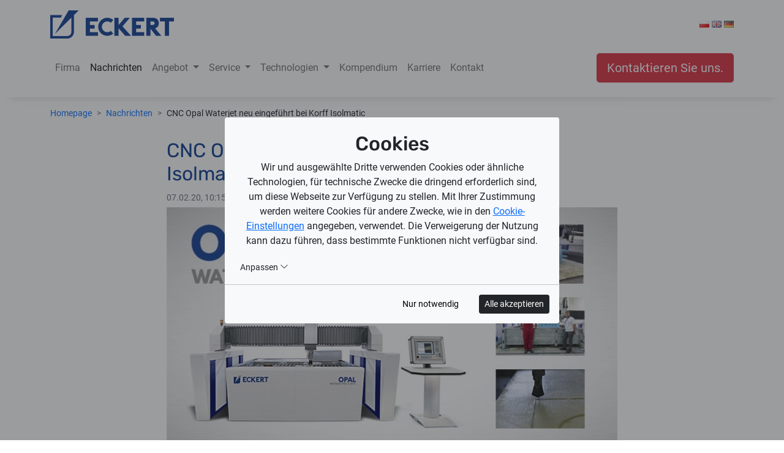

--- FILE ---
content_type: text/html; charset=UTF-8
request_url: https://eckert-cutting.de/nachrichten/cnc-opal-waterjet-neu-eingef%C3%BChrt-bei-korff-isolmatic.html
body_size: 7986
content:
<!DOCTYPE html>
<html lang="de">

<head>
    <meta charset="utf-8"/>    <meta name="viewport" content="width=device-width, initial-scale=1">
    <meta http-equiv="X-UA-Compatible" content="IE=edge">
    <link href="/favicon.ico" type="image/x-icon" rel="icon"/><link href="/favicon.ico" type="image/x-icon" rel="shortcut icon"/>
    <meta name="dev" value="true" />
<title>CNC Opal Waterjet neu eingeführt bei Korff Isolmatic | Eckert</title>
    <meta name="description" content="ECKERT ➤ CNC Opal Waterjet neu eingeführt bei Korff Isolmatic">
<link rel="canonical" href="https://eckert-cutting.de/nachrichten/cnc-opal-waterjet-neu-eingeführt-bei-korff-isolmatic.html">
    <meta name="themeColor" content="#bababa" />

<meta property="og:locale" content="de_DE" />
    <script src="/js/loadAsync.min.js"></script>            <link rel="stylesheet" href="/css/doccontent.min.css" defer="defer"/><link rel="stylesheet" href="/css/bootstrap/bootstrap.min.css" defer="defer" async="async"/><link rel="stylesheet" href="/css/global.css" defer="defer"/><meta name="csrf-token" content="FDyG2Aeh9sRsCBLJejUK0WuY8AryaBw/66lbUhGOTB9q5Si+K8TLH5ByR2XJvbh6O9KKA5d0IGU8zf4ySi1IiCci9BQR1fe3D6nCPpFaLA7ekT80cugvKA/TEYhIovp+oUp0BKiI3k0L4e5np0BDUw=="/><noscript>
    <style>
        img.lazy-load[loading][data-src] {
            display: none !important;
        }
    </style>
</noscript>
            
    <!-- Google Tag Manager -->
    <script type='text/javascript'>
        (function(w, d, s, l, i) {
            w[l] = w[l] || [];
            w[l].push({
                'gtm.start': new Date().getTime(),
                event: 'gtm.js'
            });
            var f = d.getElementsByTagName(s)[0],
                j = d.createElement(s),
                dl = l != 'dataLayer' ? '&l=' + l : '';
            j.async = true;
            j.src =
                'https://www.googletagmanager.com/gtm.js?id=' + i + dl;
            f.parentNode.insertBefore(j, f);
        })(window, document, 'script', 'dataLayer', 'GTM-TNKBHVL');
    </script>
    <!-- End Google Tag Manager -->

    </head>

<body>
    <div id="top"></div>
        <!--[if lt IE 7]>
        <p class="browsehappy">You are using an <strong>outdated</strong> browser. Please <a href="http://browsehappy.com/">upgrade your browser</a> to improve your experience.</p>
    <![endif]-->
    <noscript>
        <div class="alert-danger border border-1 border-danger border-top-0 p-2 relative text-center top-0 w-100">Your browser does not support or has disabled JavaScript. Some webpage functionality might not be working as intended.</div>
    </noscript>
        <div class="nav-shadow">
    <div class="container mt-3">
        <div class="row">
            <div class="col col-12 col-md-3 d-flex align-items-center justify-content-center justify-content-lg-start" style="min-height: 47px;">
                <a href="/">
                        <img src="/images/eckert_logo.png?w=202&h=47" style="width: 100%; height: auto;" class="img-fluid d-lg-block d-none d-block" width="202" height="47">                        <img src="/images/eckert_logo.png?w=404&h=94" style="width: 100%; height: auto;" class="img-fluid d-lg-none d-block d-block" width="404" height="94">                </a>
            </div>
                        <div class="col col-12 col-md-2 d-flex align-items-center justify-content-center justify-content-lg-end ms-auto" style="min-height: 47px;">
                <div class="row g-1">
            <div class="col">
            <a href="https://eckert.com.pl/" hreflang="pl">
                    <img src="/images/pl.png?w=16&h=11&f=contain" style="width: 100%; height: auto;" alt="Polski" width="16" height="11" class=" d-block">            </a>
        </div>
            <div class="col">
            <a href="https://eckert-cutting.com/" hreflang="en">
                    <img src="/images/en.png?w=16&h=11&f=contain" style="width: 100%; height: auto;" alt="English" width="16" height="11" class=" d-block">            </a>
        </div>
            <div class="col">
            <a href="https://eckert-cutting.de/" hreflang="de">
                    <img src="/images/de.png?w=16&h=11&f=contain" style="width: 100%; height: auto;" alt="German" width="16" height="11" class=" d-block">            </a>
        </div>
    </div>            </div>
        </div>
        <div class="row">
            <nav class="mb-3 mt-3 navbar border-0 bg-body navbar-expand-lg navbar-light">
                <div class="container-fluid px-0">
                    <div></div>
                    <button class="navbar-toggler" type="button" data-bs-toggle="collapse" data-bs-target="#navbarNavAltMarkup" aria-controls="navbarNavAltMarkup" aria-expanded="false" aria-label="Toggle navigation">
                        <span class="navbar-toggler-icon"></span>
                    </button>
                    <div class="collapse navbar-collapse" id="navbarNavAltMarkup">
                        <ul class="navbar-nav w-100">
                                <li class="nav-item">
        <a class="nav-link" href="/uber-uns">
            Firma        </a>
    </li>
    <li class="nav-item">
        <a class="nav-link active" href="/nachrichten">
            Nachrichten        </a>
    </li>
        <li class="nav-item dropdown">
            <a class="nav-link dropdown-toggle" href="#" id="angebot" role="button" data-bs-toggle="dropdown" data-bs-auto-close="true" aria-expanded="false">
                Angebot            </a>
            <ul class="dropdown-menu shadow" aria-labelledby="angebot">
            <li class="dropdown-hover dropend">
            <a class="dropdown-item dropdown-toggle" href="#" role="button" data-bs-toggle="dropdown" aria-haspopup="true" aria-expanded="false">
                Maschinen            </a>
            <ul class="dropdown-menu shadow" aria-labelledby="maschinen-nav-only">
        <li class="nav-item">
        <a class="dropdown-item" href="/angebot/maschinen">
            Maschinen        </a>
    </li>
    <li class="nav-item">
        <a class="dropdown-item" href="/angebot/laserschneidanlagen">
            Laserschneidanlagen        </a>
    </li>
    <li class="nav-item">
        <a class="dropdown-item" href="/angebot/plasmaschneidanlagen">
            Plasmaschneidanlagen        </a>
    </li>
    <li class="nav-item">
        <a class="dropdown-item" href="/angebot/wasserstrahlschneidanlage">
            Wasserstrahlschneidanlage        </a>
    </li>
    <li class="nav-item">
        <a class="dropdown-item" href="/angebot/brennschneidmaschine">
            Brennschneidmaschine        </a>
    </li>
        </ul>
    <li>
        <li class="nav-item">
        <a class="dropdown-item" href="/angebot/kundenspezifische-lösungen">
            Kundenspezifische Lösungen         </a>
    </li>
    <li class="nav-item">
        <a class="dropdown-item" href="/angebot/schneidtische">
            Schneidtische        </a>
    </li>
    <li class="nav-item">
        <a class="dropdown-item" href="/angebot/absaugtische">
            Absaugtische        </a>
    </li>
        <li class="dropdown-hover dropend">
            <a class="dropdown-item dropdown-toggle" href="#" role="button" data-bs-toggle="dropdown" aria-haspopup="true" aria-expanded="false">
                Absaugsysteme            </a>
            <ul class="dropdown-menu shadow" aria-labelledby="absaugsysteme-nav-only">
        <li class="nav-item">
        <a class="dropdown-item" href="/angebot/absaugsysteme">
            Absaugsysteme        </a>
    </li>
    <li class="nav-item">
        <a class="dropdown-item" href="/angebot/absauganlage-smart-pfc">
            Absauganlage  SMART PFC        </a>
    </li>
    <li class="nav-item">
        <a class="dropdown-item" href="/angebot/foerderung-absauganlagen">
            Förderung Absauganlagen        </a>
    </li>
        </ul>
    <li>
        <li class="nav-item">
        <a class="dropdown-item" href="/angebot/zusatzausstattung">
            Zusatzausstattung        </a>
    </li>
    <li class="nav-item">
        <a class="dropdown-item" href="/angebot/after-sales-support">
            After Sales Support        </a>
    </li>
    <li class="nav-item">
        <a class="dropdown-item" href="/angebot/schulungen">
            Schulungen        </a>
    </li>
    <li class="nav-item">
        <a class="dropdown-item" href="/angebot/conneckt4-0">
            Conneckt 4.0        </a>
    </li>
    <li class="nav-item">
        <a class="dropdown-item" href="/angebot/eckert-on-air">
            Eckert on air        </a>
    </li>
        </ul>
    <li>
            <li class="nav-item dropdown">
            <a class="nav-link dropdown-toggle" href="#" id="service" role="button" data-bs-toggle="dropdown" data-bs-auto-close="true" aria-expanded="false">
                Service            </a>
            <ul class="dropdown-menu shadow" aria-labelledby="service">
        <li class="nav-item">
        <a class="dropdown-item" href="/service/modernisierung">
            Modernisierung        </a>
    </li>
    <li class="nav-item">
        <a class="dropdown-item" href="/service/technische-unterstützung">
            Technische Unterstützung        </a>
    </li>
        </ul>
    <li>
            <li class="nav-item dropdown">
            <a class="nav-link dropdown-toggle" href="#" id="technologien" role="button" data-bs-toggle="dropdown" data-bs-auto-close="true" aria-expanded="false">
                Technologien            </a>
            <ul class="dropdown-menu shadow" aria-labelledby="technologien">
        <li>
        <a class="dropdown-item" href="/technologien/autogenschneiden.html">
            Autogenes Brennschneiden        </a>
    </li>
    <li>
        <a class="dropdown-item" href="/technologien/laserschneiden.html">
            Laserschneiden        </a>
    </li>
    <li>
        <a class="dropdown-item" href="/technologien/plasmaschneiden.html">
            Plasmaschneiden        </a>
    </li>
    <li>
        <a class="dropdown-item" href="/technologien/wasserstrahlschneiden.html">
            Wasserstrahlschneiden        </a>
    </li>
        </ul>
    <li>
        <li class="nav-item">
        <a class="nav-link" href="/kompendium">
            Kompendium        </a>
    </li>
    <li class="nav-item">
        <a class="nav-link" href="/karriere">
            Karriere        </a>
    </li>
    <li class="nav-item">
        <a class="nav-link" href="/kontakt">
            Kontakt        </a>
    </li>
                                                    </ul>
                        <a href="/msg/open/default?format=embed" class="btn btn-lg btn-danger" style="white-space: nowrap;">Kontaktieren Sie uns.</a>
                    </div>
                </div>
            </nav>
        </div>
    </div>
</div>

    <main class="main">
                <section class="container">
    <div class="py-3">
        <nav class="d-none d-lg-block" style="--bs-breadcrumb-divider: '>';" aria-label="breadcrumb">
  <ol class="breadcrumb fs-7">

            <li class="breadcrumb-item">
            <a href="/" class="text-decoration-none">
    Homepage
</a>        </li>
                        <li class="breadcrumb-item">
                <a href="/nachrichten" class="text-decoration-none">
                    Nachrichten                </a>
                </li>
            <li class="breadcrumb-item">
            CNC Opal Waterjet neu eingeführt bei Korff Isolmatic        </li>
      </ol>
</nav>
<nav class="d-block d-lg-none">
    <a href="/nachrichten" class="text-decoration-none breadcrumb">
        <i class="bi-chevron-left .fs-4"></i>
        Nachrichten    </a>
</nav>    </div>
</section>

<section class="container">
    <div class="row">
        <div class="col col-11 col-sm-10 col-md-9 col-lg-8 mx-auto">
            <div class="row col">
                <h1 class="fw-normal">CNC Opal Waterjet neu eingeführt bei Korff Isolmatic</h1>
            </div>
            <div class="row">
                <div class="col mb-1">
                    <small class="text-muted">
                        07.02.20, 10:15                    </small>
                </div>
            </div>
                            <div class="row">
                    <div class="col mb-3">
                            <img src="/images/730x380c_wdrozenie_korff.jpg?w=730&h=380&f=crop" style="width: 100%; height: auto;" alt="" class="img-fluid d-block w-100 d-block" width="730" height="380">                    </div>
                </div>
                        <div class="row">
                <div class="col">
                    <div class="document doc-content">
                        <p style="text-align: justify;">Die eheblichen Vorteile von Wasserstrahlschneidmaschinen haben sich im Bereich der CNC-Schneidsysteme herumgesprochen. Kunden sch&auml;tzen sie vor allem f&uuml;r die M&ouml;glichkeit, eine Vielzahl von Materialien zu schneiden. Mit dem Wasserstrahl kann nicht nur Metall geschnitten werden, sondern erm&ouml;glicht auch die Bearbeitung empfindlicher Materialien wie Glas oder Gummi. Dar&uuml;ber hinaus k&ouml;nnen auch Kunststoffe geschnitten werden, die keinen hohen Temperaturen ausgesetzt werden d&uuml;rfen, ohne dass die Gefahr besteht, dass die Kanten schmelzen. Das Fehlen einer W&auml;rmeeinflusszone erm&ouml;glicht die h&ouml;chste Qualit&auml;t aller zu bearbeitenden Materialien. Wichtig ist ebenso der flexible Einsatz an allen Materialst&auml;rken &ndash; es ist m&ouml;glich bis zu 250 mm Materialst&auml;rke zu trennen!</p>
<div class="row">
<div class="col-5"><img class="img-fluid" src="/images/7_5.jpg" alt="" width="1737" height="1159" /></div>
<div class="col-7" style="text-align: justify;">Die von <a title="Eckert" href="https://eckert-cutting.de/">Eckert</a> hergestellte Opal Waterjet CNC-Schneidanlage ist ein technologisch fortschrittliches System, das von Firma Korff Isolmatic ausgew&auml;hlt wurde, um in ihrem Werk effektiv einzusetzen. Das Unternehmen aus Wojnarowice in Polen produziert und verbindet eine breite Palette von Isolationsmaterialien in der technischen Isolationsindustrie und anderen Branchen. Die Wasserschneidanlage mit Abrasiv-Dosierung wurde gem&auml;&szlig; den strengen Anforderungen des Unternehmens Korff Isolmatic ausgelegt.</div>
</div>
<div class="row mt-3" style="text-align: justify;">
<div class="col-7">Die <a title="Opal Waterjet" href="https://eckert-cutting.de/angebot/maschinen/opal-waterjet.html">Opal Waterjet</a> ist mit einem Wasserstrahl-Schneidkopf ausgestattet, der eine pr&auml;zise Schneidqualit&auml;t garantiert. An Design und technischer Konstruktion wurden hohe Standards gelegt. Die effiziente H&ouml;henabtastung und Antikollisionssensoren sorgen f&uuml;r einen fehlerfreien Schneidprozess. Die Portalkonstruktion gew&auml;hrleistet die bestm&ouml;gliche Stabilit&auml;t der Maschine. Der eigenst&auml;ndige, moderne&nbsp;Eckert I-Vision-Controller gew&auml;hrleistet nicht nur eine komfortable, sondern auch eine sichere Arbeit des Bedieners. Gleichzeitig k&ouml;nnen Bedienfeld &uuml;berschaut und der Schneidvorgang beobachtet werden.</div>
<div class="col-5"><img class="img-fluid" src="/images/2_3.jpg" alt="" width="1737" height="1159" /></div>
</div>
<p style="text-align: justify;">Es besteht kein Zweifel, unsere Opal-Wasserstrahlschneidmaschine wird zuverl&auml;ssig und langfristig bei Korff Isolmatic eingesetzt werden. Eingesetzte Komponenten sind so konzipiert, dass zwei- oder auch dreischichtig gearbeitet werden kann. Implementierte L&ouml;sungen garantieren eine lange Nutzung, selbst unter extremsten Produktionsbedingungen. Wir empfehlen Ihnen, sich das Video anzusehen.&nbsp; Der Leiter der Wartungsabteilung von Korff Isolmatic wird Sie von den Vorteilen unserer Maschine &uuml;berzeugen!</p>
<div style="text-align: justify;"><iframe src="https://www.youtube.com/embed/ken2Dhp2_co" width="560" height="314" allowfullscreen="allowfullscreen"></iframe></div>                    </div>
                </div>
            </div>
            <div class="row justify-space-between">
                <div class="col-12 text-end fs-7">
                    <div aria-label="Teilen auf social media" data-key="share-buttons">
  <span>Teilen auf social media</span>:
  <a class="text-decoration-none" href="https://www.facebook.com/dialog/share?app_id=151596879686533&display=page&redirect_uri=https://eckert-cutting.de/nachrichten/cnc-opal-waterjet-neu-eingeführt-bei-korff-isolmatic.html&href=https://eckert-cutting.de/nachrichten/cnc-opal-waterjet-neu-eingeführt-bei-korff-isolmatic.html" target="eck-fb-newsshare" rel="noopener nofollow">
    <i class="bi-facebook"></i>
  </a>
  <a class="text-decoration-none" href="https://twitter.com/intent/tweet?url=https://eckert-cutting.de/nachrichten/cnc-opal-waterjet-neu-eingeführt-bei-korff-isolmatic.html" target="eck-tw-newsshare" rel="noopener nofollow">
    <i class="bi-twitter"></i>
  </a>
  <a class="text-decoration-none" href="https://www.linkedin.com/sharing/share-offsite/?url=https://eckert-cutting.de/nachrichten/cnc-opal-waterjet-neu-eingeführt-bei-korff-isolmatic.html" target="eck-li-newsshare" rel="noopener nofollow">
    <i class="bi-linkedin"></i>
  </a>
</div>                </div>
            </div>
        </div>
    </div>
</section>



<section class="container">
    
</section>

    </main>
            <footer class="default pt-4 text-white relative">
    <div class="absolute d-none d-md-block" style="width: 100%; height: 100%; top: 0; left: 0; overflow: hidden;">
            <img src="/images/eckert-sygnet.png?w=1000&h=1000" style="position: absolute; top: 25%; left: -6%; width: 100; opacity: 0.05; pointer-events: none; height: auto;" class="col-8 col-sm-7 col-md-6 d-block" style="position: absolute; top: 25%; left: -6%; width: 100; opacity: 0.05; pointer-events: none;" width="1000" height="1000">    </div>
    <div class="container g-4 relative">
        <div class="row">

            <div class="col-12 mb-5 mt-3" style="min-height: 47px;">
                <a href="/">
                        <img src="/images/eckert_logo_mono.png?w=202&h=47" style="width: auto !important; height: auto;" class="img-fluid d-block" style="width: auto !important;" width="202" height="47">                </a>
            </div>
            <div class="col-12 col-lg-8">
                <div class="row">
                    <div class="row">
<div class="col-12 row row-cols-1 row-cols-sm-2 row-cols-lg-4">
<div>
<h3>Firma</h3>
<ul>
<li><a href="/uber-uns">&Uuml;ber uns</a></li>
<li><a href="/uber-uns/privacy">Datenschutz</a></li>
<li><a href="/uber-uns/impressum">Impressum</a></li>
<li><a href="/uber-uns/dsgvo">DSGVO</a></li>
<li><a href="https://eckert-cutting.de/files/AGB_ECKERT_rev.1.3_14.08.2025.pdf" target="_blank" rel="noopener">AGB</a></li>
</ul>
</div>
<div>
<h3>Angebot</h3>
<ul>
<li><a href="/angebot/maschinen">Maschinen</a></li>
<li><a href="/angebot/schneidtische">Schneidtische</a></li>
<li><a href="/angebot/absaugsysteme">Absaugsysteme</a></li>
<li><a href="/angebot/zusatzausstattung">Zusatzausstattung</a></li>
<li><a href="/angebot/after-sales-support">After Sales Support</a></li>
<li><a href="/angebot/schulungen">Schulungen</a></li>
<li><a href="/angebot/eckert-on-air">Eckert on air</a></li>
<li><a href="/angebot/plasmaschneidanlagen/schneidgase-beim-plasmaschneiden.html">Schneidgase</a></li>
<li>
<div class="collapse" id="as69610753dfad1">
    
<ul>
<li><a href="/angebot/plasmaschneidtisch">Plasmaschneidtisch</a></li>
<li><a href="/angebot/plasmaschneidanlagen/schneidgase-beim-plasmaschneiden.html">Schneidgase beim plasmaschneiden</a></li>
<li><a href="/angebot/waterjet">Waterjet</a></li>
<li><a href="/angebot/wasserstrahlschneidanlage">Wasserstrahlschneidanlage</a></li>
<li><a href="/angebot/plasmaschneidanlagen">Plasmaschneidanlagen</a></li>
<li><a href="/angebot/autogenbrenner">Autogenbrenner</a></li>
<li><a href="/angebot/brennschneidmaschine">Brennschneidmaschine</a></li>
<li><a href="/angebot/brennschneidmaschinen-hersteller">Brennschneidmaschinen hersteller</a></li>
<li><a href="/angebot/absaugtische">Absaugtische</a></li>
<li><a href="/glossar">Glossar</a></li>
</ul>
</div>
<a type="button" data-bs-toggle="collapse" href="#as69610753dfad1" role="button" aria-expanded="false" aria-controls="as69610753dfad1">
    <div class="more">
        <strong>
            <span>Mehr</span><i class="bi-chevron-down m-2"></i>
        </strong>
    </div>
    <div class="less">
        <strong>
            <span>Weniger</span><i class="bi-chevron-up m-2"></i>
        </strong>
    </div>
</a>
</li>
</ul>
</div>
<div>
<h3>Service</h3>
<ul>
<li><a href="/service/modernisierung">Modernisierung</a></li>
<li><a href="/service/technische-unterst&uuml;tzung">Technische Unterst&uuml;tzung</a></li>
</ul>
</div>
<div>
<h3>Technologien</h3>
<ul>
<li><a href="/technologien/laserschneiden.html">Laserschneiden</a></li>
<li><a href="/technologien/wasserstrahlschneiden.html">Wasserstrahlschneiden</a></li>
<li><a href="/technologien/plasmaschneiden.html">Plasmaschneiden</a></li>
<li><a href="/technologien/autogenschneiden.html">Autogenschneiden</a></li>
<li>
<div class="collapse" id="as69610753dfaa8">
    
<ul>
<li><a href="/kompendium/rohre-schneiden.html">Rohre schneiden</a></li>
<li><a href="/kompendium/vierkantrohr-schneiden.html">Vierkantrohr schneiden</a></li>
<li><a href="/kompendium/metall-schneiden.html">Metall schneiden</a></li>
<li><a href="/kompendium/blech-schneiden.html">Blech schneiden</a></li>
<li><a href="/kompendium/kunststoffschneiden.html">Kunststoffschneiden</a></li>
<li><a href="/kompendium/edelstahl-schneiden.html">Edelstahl schneiden</a></li>
<li><a href="/kompendium/stahl-schneiden.html">Stahl schneiden</a></li>
</ul>
</div>
<a type="button" data-bs-toggle="collapse" href="#as69610753dfaa8" role="button" aria-expanded="false" aria-controls="as69610753dfaa8">
    <div class="more">
        <strong>
            <span>Mehr</span><i class="bi-chevron-down m-2"></i>
        </strong>
    </div>
    <div class="less">
        <strong>
            <span>Weniger</span><i class="bi-chevron-up m-2"></i>
        </strong>
    </div>
</a>
</li>
</ul>
</div>
</div>
<div class="col-12 mt-5">
<h3>Kontakt</h3>
tel: <a href="tel:+49%200271/33%2088%2071-10">+49 0271/33 88 71-10</a><br />e-mail: <a href="mailto:neueschneidanlage@eckert-cutting.de">neueschneidanlage@eckert-cutting.de</a></div>
</div>                </div>
            </div>
            <div class="col-12 col-lg-4">
                <span>Bleiben Sie auf dem Laufenden</span>
                <h3>Abonnieren Sie den Newsletter</h3>
                <div class="my-5">
                    <section class="inline-form form-contents">
    <form action="/msg/open/inlineNewsletter?format=inline">
        <div class="row">
            <div class="col-12 form-body">
                <section class="inline-renderer">
                    <div>
    <div class="input-group form-actions">
        <input type="email" id="emailField" class="form-control" name="email" placeholder="E-Mail" nofeedback="1"/>        <button class="btn btn-danger" data-action="send" type="button">
            <span class="d-disabled">Lädt</span>
            <span class="d-enabled">Melden Sie sich an</span>
        </button>
    </div>
    <div class="mt-2 px-1">
        <div>
  <div class="form-check">
      <input class="form-check-input" type="checkbox" value="1" name="privacy" id="ffc-696a421047d3d" required>
      <label class="form-check-label" for="ffc-696a421047d3d">
          Ich willige in die Verarbeitung der angegebenen Daten gemäß der DSGVO und den Informationen zum Datenschutz ein.      </label>
  </div>
  </div>    </div>
</div>
                                    </section>
                <div class="overlay">
                    <div class="spinner-border" role="status">
                        <span class="visually-hidden">Lädt</span>
                    </div>
                </div>
            </div>
        </div>
    </form>
</section>
                </div>
                                <div>
                    <span>Schau dir unsere sozialen Medien an</span>
                    <div class="mt-2">
                        <div class="row row-cols-auto fs-3">
    <div class="col mx-1">
        <a class="text-decoration-none hover mobile-app-intent" href="https://www.facebook.com/EckertCuttingGlobal" target="eck-fb" data-scheme-android="fb://page/494704057329579" data-scheme-ios="fb://profile/494704057329579" rel="noopener nofollow">
            <i class="bi-facebook"></i>
        </a>
    </div>
    <div class="col mx-1">
        <a class="text-decoration-none hover" href="https://www.youtube.com/user/eckertcompany" rel="noopener nofollow">
            <i class="bi-youtube"></i>
        </a>
    </div>
    <div class="col mx-1">
        <a class="text-decoration-none hover mobile-app-intent" href="https://www.linkedin.com/company/68870273" target="eck-li" data-scheme-android="linkedin://profile/company/68870273" data-scheme-ios="linkedin://profile/company/68870273" rel="noopener nofollow">
            <i class="bi-linkedin"></i>
        </a>
    </div>
</div>                    </div>
                </div>
            </div>
            <div class="text-center">
                <a href="#top">
                    <i class="bi-chevron-double-up fs-1"></i>
                </a>
            </div>
        </div>
    </div>
    <div class="py-1 mt-2 subfooter relative" style="z-index: 1;">
        <div class="container py-1">
            <small><div>Copyright &copy; Eckert AS. Sp. z o.o. 2023. All rights reserved.</div></small>
        </div>
    </div>
</footer>            <div id="cookiesnotice" class="top-0 fixed position-fixed text-dark w-100 h-100" style="z-index: 10; background-color: rgba(33, 37, 41, 0.45)!important">
        <div class="container h-100" style="max-height: 100vh; overflow-y: auto;">
            <div class="row justify-content-center align-items-center h-100">
                <div class="col-12 col-md-6">
                    <div class="bg-light rounded">
                        <div class="text-center pt-4 px-4">
                            <h1 class="text-dark">Cookies</h1>
                            <div>
                                Wir und ausgewählte Dritte verwenden Cookies oder ähnliche Technologien, für technische Zwecke die dringend erforderlich sind, um diese Webseite zur Verfügung zu stellen. Mit Ihrer Zustimmung werden weitere Cookies für andere Zwecke, wie in den <a href="/uber-uns/cookies-policy">Cookie-Einstellungen</a> angegeben, verwendet. Die Verweigerung der Nutzung kann dazu führen, dass bestimmte Funktionen nicht verfügbar sind.                            </div>
                        </div>
                        <div class="pt-3">
                            <div id="simplecookies">
                                <button class="btn btn-sm px-4 pb-3" data-action="details">Anpassen <i style="pointer-events: none;" class="bi bi-chevron-down"></i></button>
                                <hr class="my-0">
                                <div class="row p-3">
                                    <div class="col col-auto" style="margin-left: auto">
                                        <button class="btn btn-light btn-sm" value="necessary">Nur notwendig</button>
                                    </div>
                                    <div class="col col-auto">
                                        <button class="btn btn-dark btn-sm" value="true">Alle akzeptieren</button>
                                    </div>
                                </div>
                            </div>
                            <div id="detailcookies" style="display: none;">
                                <hr>
                                <div class="px-4">
                                    <h2 class="text-dark">Cookie-Einstellungen</h2>
                                    <div class="row">
                                        <div class="col col-auto py-2" style="margin-left: auto;">
                                            <button class="btn btn-outline-dark btn-sm" data-action="noDetails">Alles ablehnen</button>
                                            <button class="btn btn-outline-dark btn-sm" data-action="allDetails">Alle akzeptieren</button>
                                        </div>
                                    </div>
                                    <ul>
                                        <li class="row py-1">
                                            <div class="col-10">Erforderliche Cookies (immer aktiv)</div>
                                            <div class="col-2">
                                                <div class="form-check form-switch">
                                                    <input class="form-check-input" type="checkbox" value="necessary" checked disabled>
                                                </div>
                                            </div>
                                        </li>
                                                                                    <li class="row py-1">
                                                <div class="col-10">Werbung</div>
                                                <div class="col-2">
                                                    <div class="form-check form-switch">
                                                        <input class="form-check-input" type="checkbox" checked value="ads">
                                                    </div>
                                                </div>
                                            </li>
                                                                                    <li class="row py-1">
                                                <div class="col-10">Analyse</div>
                                                <div class="col-2">
                                                    <div class="form-check form-switch">
                                                        <input class="form-check-input" type="checkbox" checked value="analytics">
                                                    </div>
                                                </div>
                                            </li>
                                                                                    <li class="row py-1">
                                                <div class="col-10">Funktionsweise</div>
                                                <div class="col-2">
                                                    <div class="form-check form-switch">
                                                        <input class="form-check-input" type="checkbox" checked value="func">
                                                    </div>
                                                </div>
                                            </li>
                                                                                    <li class="row py-1">
                                                <div class="col-10">Personalisierung</div>
                                                <div class="col-2">
                                                    <div class="form-check form-switch">
                                                        <input class="form-check-input" type="checkbox" checked value="pers">
                                                    </div>
                                                </div>
                                            </li>
                                                                                    <li class="row py-1">
                                                <div class="col-10">Sicherheit</div>
                                                <div class="col-2">
                                                    <div class="form-check form-switch">
                                                        <input class="form-check-input" type="checkbox" checked value="security">
                                                    </div>
                                                </div>
                                            </li>
                                                                            </ul>
                                </div>
                                <hr>
                                <div class="row p-3">
                                    <div class="col col-auto" style="margin-left: auto">
                                        <button class="btn btn-dark btn-sm" data-action="saveDetails">Auswahl speichern</button>
                                    </div>
                                </div>
                            </div>
                        </div>
                    </div>
                </div>
            </div>
        </div>
    </div>
    <script src="/js/preload.min.js" defer="defer" async="async"></script>    <link rel="stylesheet" href="/css/bootstrapmods/general.css" defer="defer" async="async"/><link rel="stylesheet" href="/css/localFonts.css" defer="defer" async="async"/>    <div id="asyncscriptref" style="display: none;"></div>
    
<script type='text/javascript'>
    setTimeout(function() {
        cssAsync('/css/bootstrapmods/carousel.css');jsAsync('/js/analytics/gtm.min.js');jsAsync('/js/bootstrap/bootstrap.bundle.min.js').then(function () {jsAsync('/js/bootstrap/nestedDropdown.min.js');jsAsync('/js/bootstrap/mods.min.js');});jsAsync('/js/modules/app.min.js');cssAsync('/css/modules/forms.min.css');jsAsync('/js/modules/fslightbox.min.js').then(function () {jsAsync('/js/modules/formpopup.min.js');jsAsync('/js/modules/inlineform.min.js');});jsAsync('/js/mobileAppLinks.min.js');cssAsync('/css/icons/icons.css');cssAsync('/css/bootstrapmods/collapse.css');cssAsync('/css/bootstrapmods/nav.css');jsAsync('/js/cookiesnotice.min.js?v=2.012');
        if ('loading' in HTMLImageElement.prototype && false) {
            setTimeout(function() {
                var images = Array.from(document.querySelectorAll('img.lazy-load[data-src]'))
                for (var i = 0; i < images.length; i++) {
                    images[i].src = images[i].dataset.src
                }
            }, 0)
        } else {
            jsAsync('/js/lazyload.min.js')
        }
    }, 0)
</script>
</body>

</html>

--- FILE ---
content_type: text/css
request_url: https://eckert-cutting.de/css/doccontent.min.css
body_size: 209
content:
.doc-content table {
    width:100%;
    margin-bottom: 2em;
    table-layout: fixed;
    color: #212529;
    vertical-align: top;
    border-color: #dee2e6;
}
.doc-content table tbody td {
    border-bottom: 1px solid #f0f0f0;
    padding: 5px 10px;
}
.doc-content table thead td {
    font-weight: bold;
    background-color: #124093;
    color:#fff;
    padding: 10px;
}
.doc-content table tbody tr:nth-child(even) {
    background-color: #f0f0f0;
}
.doc-content small {
    color: #aaa
}
.doc-content .row img {
    margin-bottom: 0.5rem;
}

--- FILE ---
content_type: text/css
request_url: https://eckert-cutting.de/css/global.css
body_size: 1377
content:
:root {
    --primary: #124093;
    --primary-bright: #0e4194;
    --secondary: #eee;
    --tertiary: green;
}

body {
    font-family: "Roboto", Arial, sans-serif;
}

::-moz-selection {
    background: #6790da;
    color: white;
    text-shadow: 0px 0px 3px rgba(0, 0, 0, .25);
    border-radius: 4px;
}
::selection {
    background: #6790da;
    color: white;
    text-shadow: 0px 0px 3px rgba(0, 0, 0, .25);
    border-radius: 4px;
}

.primary {
    color: #124093;
    color: var(--primary);
}
.primary-bg {
    background-color: #124093;
    background-color: var(--primary);
}
.secondary {
    color: #eee;
    color: var(--secondary);
}
.secondary-bg {
    background-color: #eee;
    background-color: var(--secondary);
}
.tertiary {
    color: green;
    color: var(--tertiary);
}
.tertiary-bg {
    background-color: green;
    background-color: var(--tertiary);
}


.relative {
    position: relative;
}
.absolute {
    position: absolute;
}
.centered {
    top: 50%;
    left: 50%;
    transform: translate(-50%, -50%);
}

nav.navbar {
    background-color: #f8f8f8;
    border: 1px solid #e7e7e7;
    border-radius: 4px;
}

.border-box {
    background-color: #fafafa;
    padding: 12px 15px;
    margin: 1rem 0;
    border: 1px solid #f0f0f0;
    position: relative;
    background-size: contain;
    background-repeat: no-repeat;
}
.card.transparent-bg {
    border-color: transparent;
    background-color: transparent;
}
.border-box.transparent-bg,
.border-box.with-title {
    border-color: #f0f0f0;
    background-color: transparent;
}
.border-box.with-title {
    padding-top: 20px;
    margin-top: calc(10px + 1rem);
}
.border-box.with-title .border-box-title {
    background-color: white;
    position: absolute;
    top: -10px;
    padding: 0 20px;
    text-transform: uppercase;
    font-size: 16px;
    font-weight: 500;
    color: #aaa;
}

.limit-img-height { /* careful when using above fold, causes layout shift and recalculate */
    max-height: 100%;
    object-fit: cover;
}

footer.default {
    background-color: var(--primary-bright);
    background-position: center;
    background-size: cover;
    box-shadow: inset 0px 15px 10px -15px #00000060;
}
footer.default ul {
    list-style: none;
    margin: 0;
    padding: 0;
}
footer.default h1,
footer.default h2,
footer.default h3,
footer.default h4,
footer.default h5,
footer.default h6 {
    color: #fff;
}
footer.default a {
    color: #fff !important;
    text-decoration: none;
}
footer.default a:hover {
    text-decoration: underline;
}

footer.default .subfooter {
    color: #999;
    background-color: #092a60;
    /* background-color: #243553; */
}
footer {
    margin-top: 3rem;
}

.carousel .carousel-control-prev,
.carousel .carousel-control-next {
    width: auto;
}

.overlay.active {
    display: flex;
}
.overlay {
    display: none;
    justify-content: center;
    align-items: center;
    position: absolute;
    width: 100%;
    height: 100%;
    z-index: 1010;
    top: 0;
    left: 0;
    opacity: 0.9;
    background-color: rgba(0, 0, 0, 0.5);
}

iframe[data-src],
iframe {
    display: block;
    object-fit: contain;
    margin: auto;
    min-width: 50%;
    min-height: 200px;
}

h1 .btn,
h2 .btn,
h3 .btn,
h4 .btn,
h5 .btn,
h6 .btn {
    font-size: inherit;
}

.vr {
    display: inline-block;
    align-self: stretch;
    width: 1px;
    min-height: 1em;
    background-color: currentColor;
    opacity: 1;
}

.gap-col-0 {
  column-gap: 0!important
}

.gap-col-1 {
  column-gap: .25rem!important
}

.gap-col-2 {
  column-gap: .5rem!important
}

.gap-col-3 {
  column-gap: 1rem!important
}

.gap-col-4 {
  column-gap: 1.5rem!important
}

.gap-col-5 {
  column-gap: 3rem!important;
}

.section-header {
    min-width: 6rem;
    border-radius: 0 .5rem 0 .5rem;
    font-size: 0.9rem;
    text-align: center;
    background-color: var(--primary);
    padding: .25rem .75rem;
    color: white;
    display: inline-block;
}

.section-header.header-white {
    background-color: white;
    color: var(--primary);
}
:root{--drill: #818CA2;--oxygen: #009a93;--plasma: #951b81;--water: #0069b4;--laser: #f7a600;}.drill{color: #818CA2;color: var(--drill);}.bg-drill{background-color: #818CA2;background-color: var(--drill);color: white;}.oxygen{color: #009a93;color: var(--oxygen);}.bg-oxygen{background-color: #009a93;background-color: var(--oxygen);color: white;}.plasma{color: #951b81;color: var(--plasma);}.bg-plasma{background-color: #951b81;background-color: var(--plasma);color: white;}.water{color: #0069b4;color: var(--water);}.bg-water{background-color: #0069b4;background-color: var(--water);color: white;}.laser{color: #f7a600;color: var(--laser);}.bg-laser{background-color: #f7a600;background-color: var(--laser);color: white;}.badge.technology{display: inline-block;text-decoration: none !important;border-radius: 2px;list-style: none;}

--- FILE ---
content_type: text/css
request_url: https://eckert-cutting.de/css/bootstrapmods/general.css
body_size: 1044
content:
h1, .h1 {
    color: #124093;
    color: var(--primary);
    font-size: 32px !important;
}

h2, .h2 {
    color: #124093;
    color: var(--primary);
    font-size: 26px !important;
}

h3, .h3 {
    color: #124093;
    color: var(--primary);
    font-size: 20px;
}
h4, .h4 {
    font-size: 16px;
}

h1, .h1,
h2, .h2,
h3, .h3,
h4, .h4 {
    /* font-weight: 500 !important; */
    font-family: "Rubik", arial, sans-serif;
}

.card.bg-transparent {
    background-color: transparent;
    border: none;
}
.card.bg-deep-body {
    background-color: #fdfdfd;
}
.card.bg-deep-body-hover {
    transition: 0.3s cubic-bezier(0.25, 0.8, 0.5, 1);
}
.card.bg-deep-body-hover:hover {
    background-color: #f8f8f8;
}

.fs-7 {
    font-size: 0.85rem;
}
.fs-8 {
    font-size: 0.65rem;
}
.fs-9 {
    font-size: 0.5rem;
}

.rounded {
    border-radius: .25rem;
}
.rounded-10 {
    border-radius: 1.5rem;
}
.rounded-clear-t {
    border-top-left-radius: 0 !important;
}
.rounded-clear-r {
    border-top-right-radius: 0 !important;
}
.rounded-clear-b {
    border-bottom-right-radius: 0 !important;
}
.rounded-clear-l {
    border-bottom-left-radius: 0 !important;
}

.text-bold {
    font-weight: bold;
}

.text-normal {
    font-weight: normal;
}

.hover {
    opacity: 0.65;
}
.hover:hover {
    opacity: 1;
}
.btn-primary {
    background-color: #124093 !important;
    border-color: #1a3279 !important;
}
.btn-primary:hover {
    background-color: #1d4da7 !important;
    border-color: #233f91 !important;
}

.hover-shadow {
    transition: 0.3s cubic-bezier(0.25, 0.8, 0.5, 1);
    box-shadow:
        0px 3px 1px -2px rgb(0 0 0 / 20%),
        0px 2px 2px 0px rgb(0 0 0 / 14%),
        0px 1px 5px 0px rgb(0 0 0 / 12%);
}
.hover-shadow:hover {
    box-shadow: 0 .5rem 1rem rgba(0,0,0,.15)!important;
}

.nav-shadow{
    box-shadow: 0 1rem 1rem -1rem rgba(0,0,0,.15)!important;
    position: sticky;
    top: 0;
    left: 0;
    right: 0;
    background-color: white;
    z-index: 9;
}

a.text-decoration-none h1:not(.text-decoration-none),
a.text-decoration-none h2:not(.text-decoration-none),
a.text-decoration-none h3:not(.text-decoration-none),
a.text-decoration-none h4:not(.text-decoration-none) {
    color: #0a58ca;
}
a.text-decoration-none:hover h1:not(.text-decoration-none),
a.text-decoration-none:hover h2:not(.text-decoration-none),
a.text-decoration-none:hover h3:not(.text-decoration-none),
a.text-decoration-none:hover h4:not(.text-decoration-none),
a.text-decoration-none:hover .group-hover {
    text-decoration: underline;
    color: #124093;
    color: var(--primary);
}

.btn-block {
    display: block;
}

.btn-round {
    border-radius: 100%;
    min-width: 42px;
    max-width: 128px;
    padding: 0 !important;
    text-align: center;
    display: flex;
    justify-content: center;
    align-items: center;
}
.btn-round:before {
    content: '';
    display: inline-block;
    vertical-align: middle;
    padding-top: 100%;
}

@keyframes btnanimation {
    13.33%, 87.77% {
        transform: scale(1);
        filter: hue-rotate(0deg) brightness(1);
    }
    40%, 50% {
        transform: scale(1.1);
        filter: hue-rotate(4deg) brightness(1.1);
    }
}

.btn-animated {
    animation-name: btnanimation;
    animation-duration: 2.64s;
    animation-timing-function: ease;
    animation-iteration-count: infinite;
}
.btn-animated:hover {
    animation-name: none;
    transform: scale(1.1);
}

.btn.btn-redesign {
    border-radius: 0 .5rem 0 .5rem;
}
.btn.btn-redesign-inverse {
    border-radius: .5rem 0 .5rem 0;
}

.text-shadow {
    text-shadow: 0 0.2rem 0.5rem rgb(0, 0, 0, .65) !important;
}

.form-control {
    border-color: var(--primary);
    /* border-radius: .55rem; */
}


--- FILE ---
content_type: text/css
request_url: https://eckert-cutting.de/css/bootstrapmods/carousel.css
body_size: 248
content:
.carousel.carousel-index:not(.fullwidth) .carousel-caption {
    left: 60px;
}

.carousel.carousel-index .carousel-caption {
    top: 50%;
    transform: translateY(-50%);
    right: 0;
    left: 0;
    user-select: none;
}

.carousel.carousel-index .carousel-control-prev,
.carousel.carousel-index .carousel-control-next {
    width: auto !important;
}

.carousel-indicators {
    margin-bottom: 0;
}

.carousel-dark .carousel-indicators [data-bs-target] {
    background-color: #888;
}
.carousel-indicators [data-bs-target] {
    width: 8px;
    height: 8px;
    border-radius: 50%;
}
.carousel-indicators [data-bs-target].active {
    background-color: var(--primary);
}
.multiple-items.carousel .carousel-item { background-color: white; }

--- FILE ---
content_type: text/css
request_url: https://eckert-cutting.de/css/modules/forms.min.css
body_size: 339
content:
.form-wrapper.form-visible {
    display: block !important;
    height: auto !important;
    max-width: 640px;
    overflow-y: auto;
    max-height: 100vh;
    width: 100vw !important;
}
.form-contents .form-header {
    z-index: 2;
    box-shadow: 0px 2px 2px 0px rgb(0 0 0 / 14%), 0px 1px 5px 0px rgb(0 0 0 / 12%), 0px 0px 10px 0px rgb(0 0 0 / 5%);
}

.form-contents .form-header h1,
.form-contents .form-header h2,
.form-contents .form-header h3,
.form-contents .form-header h4,
.form-contents .form-header h5,
.form-contents .form-header h6 {
    color: inherit !important;
    margin: 0;
}
.form-contents h6 {
    color: #666;
}

.form-contents {
    font-size: 14px;
}


.form-contents .form-body {
    position: relative;
    /* padding-left: 0px;
    padding-right: 0px; */
}

.form-contents [data-action] * {
    pointer-events: none;
}


.form-contents [data-action] .d-disabled {
    display: none;
}
.form-contents [data-action] .d-enabled {
    display: inline-block;
}
.form-contents [data-action].disabled .d-disabled {
    display: inline-block;
}
.form-contents [data-action].disabled .d-enabled {
    display: none;
}


--- FILE ---
content_type: text/css
request_url: https://eckert-cutting.de/css/bootstrapmods/collapse.css
body_size: 235
content:
.collapse-control[aria-expanded=false] .collapse-control-collapsed {
    display: block !important;
}
.collapse-control[aria-expanded=false] .collapse-control-expanded {
    display: none !important;
}

.collapse-control[aria-expanded=true] .collapse-control-collapsed {
    display: none !important;
}
.collapse-control[aria-expanded=true] .collapse-control-expanded {
    display: block !important;
}

[data-bs-toggle="collapse"][aria-expanded="true"] > .more {
    display: none;
}
[data-bs-toggle="collapse"][aria-expanded="false"] > .less {
    display: none;
}

[data-bs-toggle="collapse"] .force-margin > * {
    margin-top: 0;
    margin-bottom: 1rem;
}

.collapsing.collapse-horizontal {
    width: 0;
    height: auto;
    transition: width .35s ease
}

@media (prefers-reduced-motion:reduce) {
    .collapsing.collapse-horizontal {
        transition: none
    }
}

--- FILE ---
content_type: application/javascript
request_url: https://eckert-cutting.de/js/lazyload.min.js
body_size: 1714
content:
(function(){"use strict";function a(a,c){var d="undefined"!=typeof Symbol&&a[Symbol.iterator]||a["@@iterator"];if(!d){if(Array.isArray(a)||(d=b(a))||c&&a&&"number"==typeof a.length){d&&(a=d);var e=0,f=function(){};return{s:f,n:function n(){return e>=a.length?{done:!0}:{done:!1,value:a[e++]}},e:function e(a){throw a},f:f}}throw new TypeError("Invalid attempt to iterate non-iterable instance.\nIn order to be iterable, non-array objects must have a [Symbol.iterator]() method.")}var g,h=!0,j=!1;return{s:function s(){d=d.call(a)},n:function n(){var a=d.next();return h=a.done,a},e:function e(a){j=!0,g=a},f:function f(){try{h||null==d.return||d.return()}finally{if(j)throw g}}}}function b(a,b){if(a){if("string"==typeof a)return c(a,b);var d=Object.prototype.toString.call(a).slice(8,-1);return"Object"===d&&a.constructor&&(d=a.constructor.name),"Map"===d||"Set"===d?Array.from(a):"Arguments"===d||/^(?:Ui|I)nt(?:8|16|32)(?:Clamped)?Array$/.test(d)?c(a,b):void 0}}function c(a,b){(null==b||b>a.length)&&(b=a.length);for(var c=0,d=Array(b);c<b;c++)d[c]=a[c];return d}function d(a,b,c){var d=document.createElement("link");d.rel=a,d.href=b,c&&(d.as=c),document.head.append(d)}var e,f=document.querySelectorAll("img.lazy-load[data-src][loading=\"lazy\"]"),g=document.querySelectorAll("iframe[data-src]");e="Promise"in window?Promise.resolve():{then:function(a){return a(null)}},!1 in window&&(e=jsAsync("/js/polyfills/intersectionObserver.min.js")),e.then(function(){var b,c=new IntersectionObserver(function(b,c){var d,e=a(b);try{for(e.s();!(d=e.n()).done;){var f=d.value;if(f.isIntersecting){if(c.unobserve(f.target),!f.target.dataset.src)return;f.target.src=f.target.dataset.src,f.target.removeAttribute("data-src"),f.target.removeAttribute("loading")}}}catch(a){e.e(a)}finally{e.f()}}),d=a(f);try{for(d.s();!(b=d.n()).done;){var e=b.value;c.observe(e)}}catch(a){d.e(a)}finally{d.f()}});var h={wasLoaded:!1,items:[],then:function(a){return this.wasLoaded?a():void this.items.push(a)}};window.addEventListener("load",function(){setTimeout(function(){h.wasLoaded=!0;var b,c=a(h.items);try{for(c.s();!(b=c.n()).done;){var d=b.value;d()}}catch(a){c.e(a)}finally{c.f()}},1500)});var i=function(){var b,c=function(b){h.then(function(){var c,e=a(b);try{for(e.s();!(c=e.n()).done;){var f=c.value;d("preconnect",f)}}catch(a){e.e(a)}finally{e.f()}});var c=function(a){var b=a.target;b.contentWindow.location.replace(b.dataset.src),b.removeAttribute("data-src"),b.removeEventListener("mouseover",c)};return c},e=a(g);try{for(e.s();!(b=e.n()).done;){var f=b.value,i=f.dataset.src;f.allowfullscreen=!0;var j=f.contentWindow.document;j.open(),j.write("<style>body{margin:0;}div{background-color:#ccc;position:absolute;top:0;left:0;}img{filter:grayscale(1) blur(4px);}</style>");var k=/(?:https?:\/\/)?(?:www\.)?youtube(?:\-nocookie)?\.com\/embed\/([\w\-]+)\/?/gi.exec(i);k?j.write("<img src=\"https://img.youtube.com/vi/"+k[1]+"/hqdefault.jpg\" style=\"background-color: #eee; width:100%;height:100%;object-fit:cover;\">"):j.write("<div style=\"background-color: #eee; width: 100%; height: 100%;\"></div>"),j.write("<svg viewBox=\"0 0 24 24\" style=\"width: 15vw; fill: #ccc; position: absolute; top: 50%; left: 50%; transform: translate(-50%, -50%);\"><path d=\"M12,2c5.514,0,10,4.486,10,10c0,5.514-4.486,10-10,10C6.486,22,2,17.514,2,12C2,6.486,6.486,2,12,2z M12,0 C5.373,0,0,5.373,0,12s5.373,12,12,12s12-5.373,12-12S18.627,0,12,0z M9,17V7l9,5.146L9,17z\"/></svg>"),j.close(),f.addEventListener("mouseover",c(k?[new URL(f.dataset.src).origin,"https://www.google.com"]:[new URL(f.dataset.src).origin]))}}catch(a){e.e(a)}finally{e.f()}};setTimeout(function(){return i()},0)})();

--- FILE ---
content_type: application/javascript
request_url: https://eckert-cutting.de/js/bootstrap/nestedDropdown.min.js
body_size: 381
content:
(function(){"use strict";(function(a){function b(b){return a.Dropdown.getInstance(b)||new a.Dropdown(b)}a.Dropdown.prototype.toggle=function(a){return function(){document.querySelectorAll(".has-child-dropdown-show").forEach(function(a){a.classList.remove("has-child-dropdown-show")});for(var b=this._element.closest(".dropdown").parentNode.closest(".dropdown");b&&b!==document;b=b.parentNode.closest(".dropdown"))b.classList.add("has-child-dropdown-show");return a.call(this)}}(a.Dropdown.prototype.toggle),document.querySelectorAll(".dropdown").forEach(function(a){a.addEventListener("hide.bs.dropdown",function(a){this.classList.contains("has-child-dropdown-show")&&(this.classList.remove("has-child-dropdown-show"),a.preventDefault()),a.stopPropagation()})}),document.querySelectorAll(".dropdown-hover, .dropdown-hover-all .dropdown").forEach(function(a){a.addEventListener("mouseenter",function(a){var c=a.target.querySelector(":scope>[data-bs-toggle=\"dropdown\"]");c.classList.contains("show")||b(c).toggle()}),a.addEventListener("mouseleave",function(a){var c=a.target.querySelector(":scope>[data-bs-toggle=\"dropdown\"]");c.classList.contains("show")&&b(c).toggle()})})})(bootstrap)})();

--- FILE ---
content_type: application/javascript
request_url: https://eckert-cutting.de/js/modules/inlineform.min.js
body_size: 1349
content:
(function(){"use strict";function a(a){return d(a)||c(a)||e(a)||b()}function b(){throw new TypeError("Invalid attempt to spread non-iterable instance.\nIn order to be iterable, non-array objects must have a [Symbol.iterator]() method.")}function c(a){if("undefined"!=typeof Symbol&&null!=a[Symbol.iterator]||null!=a["@@iterator"])return Array.from(a)}function d(a){if(Array.isArray(a))return f(a)}function e(a,b){if(a){if("string"==typeof a)return f(a,b);var c=Object.prototype.toString.call(a).slice(8,-1);return"Object"===c&&a.constructor&&(c=a.constructor.name),"Map"===c||"Set"===c?Array.from(a):"Arguments"===c||/^(?:Ui|I)nt(?:8|16|32)(?:Clamped)?Array$/.test(c)?f(a,b):void 0}}function f(a,b){(null==b||b>a.length)&&(b=a.length);for(var c=0,d=Array(b);c<b;c++)d[c]=a[c];return d}function g(a){var b={};return a.state=b,b}function h(a,b){var c=i(a);return getCaptchaToken().then(function(a){return c.append("captcha",a||""),fetch(b,{method:"POST",headers:{"X-CSRF-Token":getCsrfToken(),"X-Requested-With":"XMLHttpRequest"},body:c})}).then(function(a){return a.ok&&dataLayer.push({event:$gtm.events.form.send}),a.text()})}function i(b){var c=new FormData(b),d={newsletter:1};c.forEach(function(b,c){"[]"===c.slice(-2)&&(c=c.slice(0,-2),!d[c]&&(d[c]=[]),b=[].concat(a(d[c]),[b])),d[c]=b});var e=new FormData,f=function b(a){var c=d[a];return Array.isArray(c)?(c.forEach(function(b){return e.append(a+"[]",b)}),"continue"):void e.append(a,c)};for(var h in d){var g=f(h);"continue"===g}return e}function j(a){var b=!!(1<arguments.length&&arguments[1]!==void 0)&&arguments[1];a.state.loading=b;var c=a.querySelector(".form-body .overlay"),d=a.querySelector(".form-actions [data-action=\"send\"]");b?(null===c||void 0===c?void 0:c.classList.add("active"),null===d||void 0===d?void 0:d.setAttribute("disabled",""),null===d||void 0===d?void 0:d.classList.add("disabled")):(null===c||void 0===c?void 0:c.classList.remove("active"),null===d||void 0===d?void 0:d.removeAttribute("disabled"),null===d||void 0===d?void 0:d.classList.remove("disabled"))}var k,l=document.querySelectorAll(".inline-form"),m=function c(a,b){var d="undefined"!=typeof Symbol&&a[Symbol.iterator]||a["@@iterator"];if(!d){if(Array.isArray(a)||(d=e(a))||b&&a&&"number"==typeof a.length){d&&(a=d);var f=0,g=function F(){};return{s:g,n:function n(){return f>=a.length?{done:!0}:{done:!1,value:a[f++]}},e:function e(a){throw a},f:g}}throw new TypeError("Invalid attempt to iterate non-iterable instance.\nIn order to be iterable, non-array objects must have a [Symbol.iterator]() method.")}var h,j=!0,k=!1;return{s:function s(){d=d.call(a)},n:function n(){var a=d.next();return j=a.done,a},e:function e(a){k=!0,h=a},f:function f(){try{j||null==d.return||d.return()}finally{if(k)throw h}}}}(l);try{var n=function a(){var b=k.value,c=b.querySelector("form"),d=c.action,e=b.querySelector(".inline-renderer"),f=g(c);b.addEventListener("click",function(a){var b=a.target,g=b.dataset.action||!1;!g||f.loading||("send"===g&&(j(c,!0),h(c,d).then(function(a){e.innerHTML=a,j(c,!1)})),"close"===g&&c.reset())})};for(m.s();!(k=m.n()).done;)n()}catch(a){m.e(a)}finally{m.f()}})();

--- FILE ---
content_type: application/javascript
request_url: https://eckert-cutting.de/js/modules/formpopup.min.js
body_size: 4340
content:
(function(){"use strict";function a(){function c(a,b,c){return Object.defineProperty(a,b,{value:c,enumerable:!0,configurable:!0,writable:!0}),a[b]}function d(a,b,c,d){var g=b&&b.prototype instanceof f?b:f,h=Object.create(g.prototype),i=new n(d||[]);return h._invoke=function(a,b,c){var d="suspendedStart";return function(f,g){if("executing"===d)throw new Error("Generator is already running");if("completed"===d){if("throw"===f)throw g;return p()}for(c.method=f,c.arg=g;;){var h=c.delegate;if(h){var i=k(h,c);if(i){if(i===x)continue;return i}}if("next"===c.method)c.sent=c._sent=c.arg;else if("throw"===c.method){if("suspendedStart"===d)throw d="completed",c.arg;c.dispatchException(c.arg)}else"return"===c.method&&c.abrupt("return",c.arg);d="executing";var j=e(a,b,c);if("normal"===j.type){if(d=c.done?"completed":"suspendedYield",j.arg===x)continue;return{value:j.arg,done:c.done}}"throw"===j.type&&(d="completed",c.method="throw",c.arg=j.arg)}}}(a,c,i),h}function e(a,b,c){try{return{type:"normal",arg:a.call(b,c)}}catch(a){return{type:"throw",arg:a}}}function f(){}function g(){}function h(){}function i(a){["next","throw","return"].forEach(function(b){c(a,b,function(a){return this._invoke(b,a)})})}function j(a,c){function d(f,g,h,i){var j=e(a[f],a,g);if("throw"!==j.type){var k=j.arg,l=k.value;return l&&"object"==b(l)&&s.call(l,"__await")?c.resolve(l.__await).then(function(a){d("next",a,h,i)},function(a){d("throw",a,h,i)}):c.resolve(l).then(function(a){k.value=a,h(k)},function(a){return d("throw",a,h,i)})}i(j.arg)}var f;this._invoke=function(a,b){function e(){return new c(function(c,e){d(a,b,c,e)})}return f=f?f.then(e,e):e()}}function k(a,b){var c=a.iterator[b.method];if(void 0===c){if(b.delegate=null,"throw"===b.method){if(a.iterator.return&&(b.method="return",b.arg=void 0,k(a,b),"throw"===b.method))return x;b.method="throw",b.arg=new TypeError("The iterator does not provide a 'throw' method")}return x}var d=e(c,a.iterator,b.arg);if("throw"===d.type)return b.method="throw",b.arg=d.arg,b.delegate=null,x;var f=d.arg;return f?f.done?(b[a.resultName]=f.value,b.next=a.nextLoc,"return"!==b.method&&(b.method="next",b.arg=void 0),b.delegate=null,x):f:(b.method="throw",b.arg=new TypeError("iterator result is not an object"),b.delegate=null,x)}function l(a){var b={tryLoc:a[0]};1 in a&&(b.catchLoc=a[1]),2 in a&&(b.finallyLoc=a[2],b.afterLoc=a[3]),this.tryEntries.push(b)}function m(a){var b=a.completion||{};b.type="normal",delete b.arg,a.completion=b}function n(a){this.tryEntries=[{tryLoc:"root"}],a.forEach(l,this),this.reset(!0)}function o(a){if(a){var b=a[u];if(b)return b.call(a);if("function"==typeof a.next)return a;if(!isNaN(a.length)){var c=-1,d=function b(){for(;++c<a.length;)if(s.call(a,c))return b.value=a[c],b.done=!1,b;return b.value=void 0,b.done=!0,b};return d.next=d}}return{next:p}}function p(){return{value:void 0,done:!0}}a=function _regeneratorRuntime(){return q};var q={},r=Object.prototype,s=r.hasOwnProperty,t="function"==typeof Symbol?Symbol:{},u=t.iterator||"@@iterator",v=t.asyncIterator||"@@asyncIterator",w=t.toStringTag||"@@toStringTag";try{c({},"")}catch(a){c=function define(a,b,c){return a[b]=c}}q.wrap=d;var x={},y={};c(y,u,function(){return this});var z=Object.getPrototypeOf,A=z&&z(z(o([])));A&&A!==r&&s.call(A,u)&&(y=A);var B=h.prototype=f.prototype=Object.create(y);return g.prototype=h,c(B,"constructor",h),c(h,"constructor",g),g.displayName=c(h,w,"GeneratorFunction"),q.isGeneratorFunction=function(a){var b="function"==typeof a&&a.constructor;return!!b&&(b===g||"GeneratorFunction"===(b.displayName||b.name))},q.mark=function(a){return Object.setPrototypeOf?Object.setPrototypeOf(a,h):(a.__proto__=h,c(a,w,"GeneratorFunction")),a.prototype=Object.create(B),a},q.awrap=function(a){return{__await:a}},i(j.prototype),c(j.prototype,v,function(){return this}),q.AsyncIterator=j,q.async=function(a,b,c,e,f){void 0===f&&(f=Promise);var g=new j(d(a,b,c,e),f);return q.isGeneratorFunction(b)?g:g.next().then(function(a){return a.done?a.value:g.next()})},i(B),c(B,w,"Generator"),c(B,u,function(){return this}),c(B,"toString",function(){return"[object Generator]"}),q.keys=function(a){var b=[];for(var c in a)b.push(c);return b.reverse(),function c(){for(;b.length;){var d=b.pop();if(d in a)return c.value=d,c.done=!1,c}return c.done=!0,c}},q.values=o,n.prototype={constructor:n,reset:function reset(a){if(this.prev=0,this.next=0,this.sent=this._sent=void 0,this.done=!1,this.delegate=null,this.method="next",this.arg=void 0,this.tryEntries.forEach(m),!a)for(var b in this)"t"===b.charAt(0)&&s.call(this,b)&&!isNaN(+b.slice(1))&&(this[b]=void 0)},stop:function stop(){this.done=!0;var a=this.tryEntries[0].completion;if("throw"===a.type)throw a.arg;return this.rval},dispatchException:function dispatchException(a){function b(b,d){return f.type="throw",f.arg=a,c.next=b,d&&(c.method="next",c.arg=void 0),!!d}if(this.done)throw a;for(var c=this,d=this.tryEntries.length-1;0<=d;--d){var e=this.tryEntries[d],f=e.completion;if("root"===e.tryLoc)return b("end");if(e.tryLoc<=this.prev){var g=s.call(e,"catchLoc"),h=s.call(e,"finallyLoc");if(g&&h){if(this.prev<e.catchLoc)return b(e.catchLoc,!0);if(this.prev<e.finallyLoc)return b(e.finallyLoc)}else if(!g){if(!h)throw new Error("try statement without catch or finally");if(this.prev<e.finallyLoc)return b(e.finallyLoc)}else if(this.prev<e.catchLoc)return b(e.catchLoc,!0)}}},abrupt:function abrupt(a,b){for(var c,d=this.tryEntries.length-1;0<=d;--d)if(c=this.tryEntries[d],c.tryLoc<=this.prev&&s.call(c,"finallyLoc")&&this.prev<c.finallyLoc){var e=c;break}e&&("break"===a||"continue"===a)&&e.tryLoc<=b&&b<=e.finallyLoc&&(e=null);var f=e?e.completion:{};return f.type=a,f.arg=b,e?(this.method="next",this.next=e.finallyLoc,x):this.complete(f)},complete:function complete(a,b){if("throw"===a.type)throw a.arg;return"break"===a.type||"continue"===a.type?this.next=a.arg:"return"===a.type?(this.rval=this.arg=a.arg,this.method="return",this.next="end"):"normal"===a.type&&b&&(this.next=b),x},finish:function finish(a){for(var b,c=this.tryEntries.length-1;0<=c;--c)if(b=this.tryEntries[c],b.finallyLoc===a)return this.complete(b.completion,b.afterLoc),m(b),x},catch:function _catch(a){for(var b,c=this.tryEntries.length-1;0<=c;--c)if(b=this.tryEntries[c],b.tryLoc===a){var d=b.completion;if("throw"===d.type){var e=d.arg;m(b)}return e}throw new Error("illegal catch attempt")},delegateYield:function delegateYield(a,b,c){return this.delegate={iterator:o(a),resultName:b,nextLoc:c},"next"===this.method&&(this.arg=void 0),x}},q}function b(a){"@babel/helpers - typeof";return b="function"==typeof Symbol&&"symbol"==typeof Symbol.iterator?function(a){return typeof a}:function(a){return a&&"function"==typeof Symbol&&a.constructor===Symbol&&a!==Symbol.prototype?"symbol":typeof a},b(a)}function c(a,b,c,d,e,f,g){try{var h=a[f](g),i=h.value}catch(a){return void c(a)}h.done?b(i):Promise.resolve(i).then(d,e)}function d(a){return function(){var b=this,d=arguments;return new Promise(function(e,f){function g(a){c(i,e,f,g,h,"next",a)}function h(a){c(i,e,f,g,h,"throw",a)}var i=a.apply(b,d);g(void 0)})}}function e(a,b){var c="undefined"!=typeof Symbol&&a[Symbol.iterator]||a["@@iterator"];if(!c){if(Array.isArray(a)||(c=f(a))||b&&a&&"number"==typeof a.length){c&&(a=c);var d=0,e=function F(){};return{s:e,n:function n(){return d>=a.length?{done:!0}:{done:!1,value:a[d++]}},e:function e(a){throw a},f:e}}throw new TypeError("Invalid attempt to iterate non-iterable instance.\nIn order to be iterable, non-array objects must have a [Symbol.iterator]() method.")}var g,h=!0,j=!1;return{s:function s(){c=c.call(a)},n:function n(){var a=c.next();return h=a.done,a},e:function e(a){j=!0,g=a},f:function f(){try{h||null==c.return||c.return()}finally{if(j)throw g}}}}function f(a,b){if(a){if("string"==typeof a)return g(a,b);var c=Object.prototype.toString.call(a).slice(8,-1);return"Object"===c&&a.constructor&&(c=a.constructor.name),"Map"===c||"Set"===c?Array.from(a):"Arguments"===c||/^(?:Ui|I)nt(?:8|16|32)(?:Clamped)?Array$/.test(c)?g(a,b):void 0}}function g(a,b){(null==b||b>a.length)&&(b=a.length);for(var c=0,d=Array(b);c<b;c++)d[c]=a[c];return d}function h(a){return dataLayer.push({event:a,param:$gtm.resolve(u.gtm)||!1})}function i(a){u.activeFormURI=a.href,u.gtm=a.dataset.gtm||!1,j(a.href),w.open()}function j(a){return fetch(a,{headers:{"X-Requested-With":"XMLHttpRequest",Accept:"text/html"}}).then(function(a){return a.text()}).then(function(a){v.innerHTML=a})}function k(){v.innerHTML=""}function l(a){return m.apply(this,arguments)}function m(){return m=d(a().mark(function c(b){var d,e;return a().wrap(function c(a){for(;1;)switch(a.prev=a.next){case 0:o(!0),d=n(),e={"X-CSRF-Token":getCsrfToken(),Accept:"text/html","X-Requested-With":"XMLHttpRequest"},getCaptchaToken().then(function(a){return d.append("captcha",a||""),fetch(b,{method:"POST",headers:e,body:d})}).then(function(a){return a.ok&&h($gtm.events.form.send),a.text()}).then(function(a){v.innerHTML=a,u.loading=!1});case 4:case"end":return a.stop();}},c)})),m.apply(this,arguments)}function n(){var a=v.querySelector("form"),b=new FormData(a),c={newsletter:1};return b.forEach(function(a,b){c[b]=a}),b}function o(){var a=!!(0<arguments.length&&arguments[0]!==void 0)&&arguments[0];u.loading=a;var b=v.querySelector(".form-body .overlay"),c=v.querySelector(".form-contents [data-action=\"send\"]");a?(null===b||void 0===b?void 0:b.classList.add("active"),null===c||void 0===c?void 0:c.setAttribute("disabled",""),null===c||void 0===c?void 0:c.classList.add("disabled")):(null===b||void 0===b?void 0:b.classList.remove("active"),null===c||void 0===c?void 0:c.removeAttribute("disabled"),null===c||void 0===c?void 0:c.classList.remove("disabled"))}function p(){var a=CustomEvent in window?CustomEvent:Event,b=new a("flightbox.ready",{bubbles:!0});document.body.dispatchEvent(b),s()}function q(a){return a+"-fcr"}function r(a){var b=1<arguments.length&&arguments[1]!==void 0?arguments[1]:213742069e5;localStorage.setItem(q(a),b)}function s(){var a,c=document.querySelectorAll("a.lightbox.autoopen[href], a.autoopen[href^=\"/msg/\"]"),d=e(c);try{var f=function b(){var c=a.value,d=+c.dataset.delay;isNaN(d)&&(d=0);var e=c.dataset.once;if(e&&1<e.length){var g=+c.dataset.frequency;isNaN(g)&&(g=86400);var h=localStorage.getItem(q(e));if(h&&+h>Date.now())return"continue";r(e,Date.now()+1e3*g)}var f=preloadAjaxForm(c);return setTimeout(function(){f.then(function(a){return a()})},1e3*d),{v:void 0}};for(d.s();!(a=d.n()).done;){var g=f();if("continue"!==g&&"object"===b(g))return g.v}}catch(a){d.e(a)}finally{d.f()}}var t=document.querySelectorAll("a.lightbox[href], a[href^=\"/msg/\"]"),u={activeFormURI:null,loading:!1,gtm:!1},v=document.createElement("div");v.style.display="none",v.classList.add("form-wrapper");var w=new FsLightbox;w.props.sources=[v],w.props.onOpen=function(){h($gtm.events.form.open),v.classList.add("form-visible")},w.props.onClose=function(){v.classList.remove("form-visible"),u.activeFormURI=null,u.loading=!1,u.gtm=!1,k()},window.openAjaxForm=function(a){if(!u.loading)return"string"!=typeof a&&"href"in a&&(a=a.href),a?void(u.activeFormURI=a,j(a),w.open()):null},window.preloadAjaxForm=function(a){if(!u.loading){var b=a.href;if(!b)return null;var c=function fn(){u.activeFormURI=b,u.gtm=a.dataset.gtm,w.open()},d=j(b).then(function(){return function(){return c()}});return c.then=function(){return d.then.apply(d,arguments)},c}},p();var x,y=e(t);try{var z=function a(){var b=x.value;b.addEventListener("click",function(a){a.preventDefault(),i(b)})};for(y.s();!(x=y.n()).done;)z()}catch(a){y.e(a)}finally{y.f()}v.addEventListener("click",function(a){var b=a.target,c=b.dataset.action||!1;!c||u.loading||("close"===c&&w.close(),"send"===c&&l(u.activeFormURI))})})();

--- FILE ---
content_type: application/javascript
request_url: https://eckert-cutting.de/js/cookiesnotice.min.js?v=2.012
body_size: 618
content:
(function(){"use strict";function a(a){document.cookie="cookieconsent=".concat(encodeURIComponent(a),"; expires=").concat(new Date(213742069e5).toUTCString(),"; path=/")}var b=document.getElementById("cookiesnotice"),c=b.querySelector("#simplecookies"),d=b.querySelector("#detailcookies"),e=d?d.querySelectorAll("input[type=\"checkbox\"]"):null,f=b.querySelectorAll("button"),g=function(c){a(c),b.parentNode.removeChild(b),document.body.dispatchEvent(new CustomEvent("cookieConsent",{detail:c})),window.dataLayer.push({event:window.$gtm.events.consent.update,iforgot:"how to use this"})},h=function(){for(var a,b=!0,c=[],d=0;d<e.length;d++)a=e[d],a.checked?c.push(a.value):b=!1;g(b||c.join(","))},i=function(a){for(var b,c=0;c<e.length;c++)b=e[c],b.hasAttribute("disabled")||(b.checked=a)},j=function(a){a?(c.style.display="none",d.style.display="block"):(c.style.display="block",d.style.display="none")};b.addEventListener("mousedown",function(a){var b=a.target;if("BUTTON"===b.nodeName){if(b.hasAttribute("data-action")){var c=b.dataset.action;"details"===c&&j(!0),"saveDetails"===c&&h(),"allDetails"===c&&i(!0),"noDetails"===c&&i(!1)}if(b.hasAttribute("value")){var d=b.getAttribute("value");return void g(d)}}})})();

--- FILE ---
content_type: application/javascript
request_url: https://eckert-cutting.de/js/preload.min.js
body_size: 232
content:
(function(){"use strict";var a;{var b=function(a){var b=function(c){a(c.detail),document.body.removeEventListener("cookieConsent",b)};return b};if("Promise"in window)a=new Promise(function(a){document.body.addEventListener("cookieConsent",b(a))});else{var c=null;a={then:function(a){return c?a(c):void document.body.addEventListener("cookieConsent",b(function(b){c=b,a(c)}))}}}}window.debugMode=function(){var a;return 1==(null===(a=document.querySelector("meta[name=\"debug\"]"))||void 0===a?void 0:a.getAttribute("content"))},window.cookieConsent=a})();

--- FILE ---
content_type: application/javascript
request_url: https://eckert-cutting.de/js/analytics/gtm.min.js
body_size: 189
content:
(function(){"use strict";window.$gtm=Object.freeze({resolve:function(a){return a?window.$gtm._RL(window.$gtm,a.split(".")):null},_RL:function(a,b){return a&&b.length?window.$gtm._RL(a[b[0]],b.slice(1)):a},events:{form:{open:"gtm.formOpen",send:"gtm.formSend"},dev:"gtm.dev",consent:{update:"gtm.updateConsent"}},params:{form:{opendays:{campaign:{content:"opendays.from.content",direct:"opendays.from.directUrl"}}}}})})();